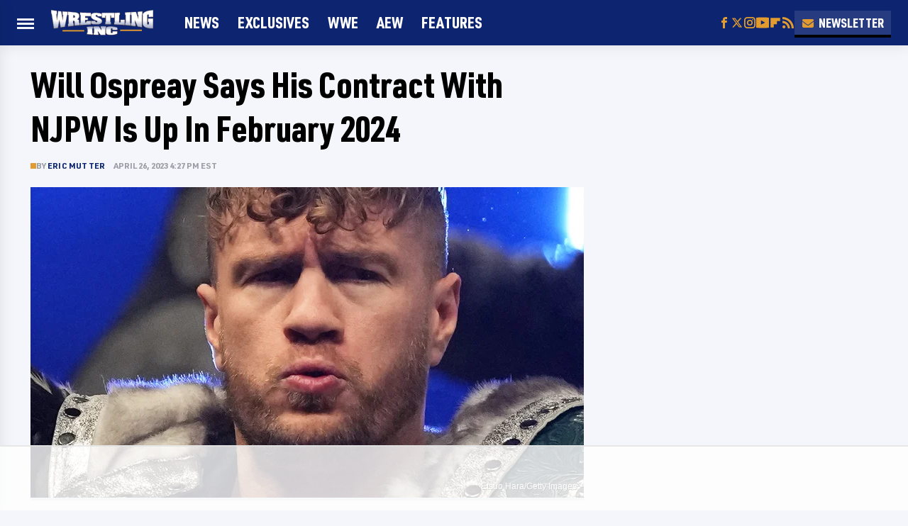

--- FILE ---
content_type: text/html
request_url: https://api.intentiq.com/profiles_engine/ProfilesEngineServlet?at=39&mi=10&dpi=936734067&pt=17&dpn=1&iiqidtype=2&iiqpcid=8636abfc-cd23-4eff-8336-050b80aa5903&iiqpciddate=1768521658486&pcid=7644fdc5-0084-45ee-8b9c-78f2826d53a0&idtype=3&gdpr=0&japs=false&jaesc=0&jafc=0&jaensc=0&jsver=0.33&testGroup=A&source=pbjs&ABTestingConfigurationSource=group&abtg=A&vrref=https%3A%2F%2Fwww.wrestlinginc.com
body_size: 54
content:
{"abPercentage":97,"adt":1,"ct":2,"isOptedOut":false,"data":{"eids":[]},"dbsaved":"false","ls":true,"cttl":86400000,"abTestUuid":"g_bf3cd3f5-78ce-4677-8c2a-c2964750482d","tc":9,"sid":-515746528}

--- FILE ---
content_type: text/plain
request_url: https://rtb.openx.net/openrtbb/prebidjs
body_size: -85
content:
{"id":"8c8ca447-1550-4b6d-99b3-c0027258cee5","nbr":0}

--- FILE ---
content_type: text/plain
request_url: https://rtb.openx.net/openrtbb/prebidjs
body_size: -228
content:
{"id":"10087fe2-4f67-44f5-8ebd-c311ac98cf1d","nbr":0}

--- FILE ---
content_type: text/plain
request_url: https://rtb.openx.net/openrtbb/prebidjs
body_size: -228
content:
{"id":"ba743c92-3f79-45de-a9c9-019d54bb0079","nbr":0}

--- FILE ---
content_type: text/plain
request_url: https://rtb.openx.net/openrtbb/prebidjs
body_size: -228
content:
{"id":"7fb950c2-c5b2-4837-8908-e29047e96bd4","nbr":0}

--- FILE ---
content_type: text/plain
request_url: https://rtb.openx.net/openrtbb/prebidjs
body_size: -228
content:
{"id":"9bc95ca0-611d-4b8e-88af-39556269f372","nbr":0}

--- FILE ---
content_type: text/plain; charset=UTF-8
request_url: https://at.teads.tv/fpc?analytics_tag_id=PUB_17002&tfpvi=&gdpr_consent=&gdpr_status=22&gdpr_reason=220&ccpa_consent=&sv=prebid-v1
body_size: 56
content:
YjI2YTE0YTYtYTBiYi00MWUwLThjOTQtM2YwZmM5NmM3NGE1IzAtNQ==

--- FILE ---
content_type: application/javascript; charset=UTF-8
request_url: https://wrestlinginc.disqus.com/count-data.js?1=static_063afd00d02ff89a7dfdc8536a88360f
body_size: 251
content:
var DISQUSWIDGETS;

if (typeof DISQUSWIDGETS != 'undefined') {
    DISQUSWIDGETS.displayCount({"text":{"and":"and","comments":{"zero":"0","multiple":"{num}","one":"{num}"}},"counts":[{"id":"static_063afd00d02ff89a7dfdc8536a88360f","comments":18}]});
}

--- FILE ---
content_type: text/plain; charset=utf-8
request_url: https://ads.adthrive.com/http-api/cv2
body_size: 5179
content:
{"om":["024w7jmn","05sfwlfr","0b0m8l4f","0nkew1d9","0r31j41j","0vzb260h","1","10011/f6b53abe523b743bb56c2e10883b2f55","1028_8728253","10877374","10ua7afe","11055cae-cfab-4d31-8899-971458fbe15c","11142692","11509227","1185:1610308448","11896988","11999803","11ip4jnp","12010080","12010084","12010088","12123650","12142259","124682_596","124843_8","124844_19","124848_7","124853_7","12gfb8kp","13pxfz2p","1610308448","16x7UEIxQu8","17_23391302","17_24765477","1832l91i","1ftzvfyu","1h7yhpl7","1kch9gc0","1kpjxj5u","1n7ce9xi","1p4k6hot","1t9e6xcb","1zuc5d3f","206_262594","206_501425","206_549410","2132:42828302","2132:45877324","2132:45999651","2132:46038959","2132:46039088","2132:46039090","2132:46039259","2132:46039670","2132:46039823","2132:46039902","2179:579199547309811353","2249:691925891","2307:024g8g3j","2307:1ftzvfyu","2307:1p4k6hot","2307:1zuc5d3f","2307:45astvre","2307:4qxmmgd2","2307:6wbm92qr","2307:77gj3an4","2307:794di3me","2307:8orkh93v","2307:94lwr6vk","2307:9krcxphu","2307:9nex8xyd","2307:cv2huqwc","2307:df3ay4lc","2307:ekv63n6v","2307:ey0u83c2","2307:fdujxvyb","2307:fqeh4hao","2307:g749lgab","2307:g80wmwcu","2307:ge4000vb","2307:hbev5lgg","2307:hzonbdnu","2307:jaz5omfl","2307:k2gvmi4i","2307:m08soeku","2307:mg96m6xw","2307:pm9dmfkk","2307:q1kdv2e7","2307:q3avestx","2307:s4s41bit","2307:s5pgcdmy","2307:tty470r7","2307:u30fsj32","2307:u7p1kjgp","2307:v9nj2zmr","2307:wad8wu7g","2307:xbw1u79v","2307:xc88kxs9","2307:z2zvrgyz","2319_66419_12500354","23786238","23786257","2409_25495_176_CR52092918","2409_25495_176_CR52092920","2409_25495_176_CR52092921","2409_25495_176_CR52092922","2409_25495_176_CR52092923","2409_25495_176_CR52092954","2409_25495_176_CR52092956","2409_25495_176_CR52092957","2409_25495_176_CR52092958","2409_25495_176_CR52092959","2409_25495_176_CR52150651","2409_25495_176_CR52153849","2409_25495_176_CR52175340","2409_25495_176_CR52178314","2409_25495_176_CR52178315","2409_25495_176_CR52178316","2409_25495_176_CR52186411","24765472","24765543","25048614","25048618","25048623","25_53v6aquw","25_utberk8n","262592","262594","2662_200562_8168586","2676:79096185","2676:80072821","2711_64_11999803","2715_9888_262594","2760:176_CR52092918","2760:176_CR52092921","2760:176_CR52092923","2760:176_CR52092957","2760:176_CR52150651","2760:176_CR52175339","2760:176_CR52175340","2760:176_CR52178314","2760:176_CR52178315","2760:176_CR52178316","2760:176_CR52188001","2760:176_CR52190519","27s3hbtl","28933536","28u7c6ez","29414696","29414711","2974:8168539","2h4hlw9b","2xlub49u","2y5a5qhb","306_24765471","306_24765540","306_82972-543683-2632447","308_125203_14","308_125204_11","31qdo7ks","3274fe4a-2853-4545-8cda-61c47d4b0e7e","32975756","33603859","33627470","34152235","34534170","3490:CR52092918","3490:CR52092920","3490:CR52092921","3490:CR52092922","3490:CR52092923","3490:CR52175339","3490:CR52175340","3490:CR52178314","3490:CR52178315","3490:CR52178316","3490:CR52212685","3490:CR52212687","3490:CR52212688","3658_136236_94lwr6vk","3658_15078_fqeh4hao","3658_15078_u5zlepic","3658_15936_ovzu1bco","3658_16671_T26265953","3658_18008_g80wmwcu","3658_18152_mwnvongn","3658_22070_q3avestx","3658_25093_T26146685","3658_584730_T26158963","3658_67113_8linfb0q","3702_139777_24765466","3702_139777_24765468","3702_139777_24765477","3702_139777_24765483","3702_139777_24765497","3702_139777_24765529","3702_139777_24765534","3702_139777_24765537","3702_139777_24765544","3702_139777_24765548","3702_139777_24765550","37cerfai","381513943572","38557829","3LMBEkP-wis","3fp3x1ww","3kp5kuh1","3o6augn1","3o9hdib5","3q49ttf8","3v2n6fcp","4083IP31KS13mariemur_5c39a","4083IP31KS13mariemur_b231c","40867570","409_192548","409_192565","409_212292","409_216366","409_216396","409_216402","409_216404","409_216406","409_216408","409_216416","409_216499","409_223599","409_225978","409_225983","409_225988","409_226322","409_226326","409_226344","409_226352","409_226374","409_227223","409_227226","409_227235","409_228054","409_228060","409_228065","409_230714","439246469228","43fd95f6-0cce-41e4-99e2-222a2e69734f","44629254","458901553568","47869802","481703827","48391278","48391990","485027845327","48877306","49123012","4aqwokyz","4bzcxdwk","4nir51xd","4qks9viz","4qxmmgd2","4zai8e8t","501425","51372397","52136743","52141873","521_425_203499","521_425_203500","521_425_203507","521_425_203509","521_425_203515","521_425_203518","521_425_203535","521_425_203536","521_425_203683","521_425_203706","521_425_203729","521_425_203730","521_425_203732","521_425_203733","521_425_203744","521_425_203871","521_425_203874","521_425_203877","521_425_203885","521_425_203887","521_425_203892","521_425_203900","521_425_203905","521_425_203926","521_425_203932","521_425_203934","521_425_203936","521_425_203973","522709","52946062","52bh8xmf","53214401","53786587","53v6aquw","540136","54044550","54779847","54779873","549410","5510:czvjwngv","5510:sagk476t","55167461","5563_66529_OADD2.7284328140867_1QMTXCF8RUAKUSV9ZP","5563_66529_OADD2.7353135343210_1Q4LXSN5SX8NZNBFZM","5563_66529_OADD2.7353135343868_1E1TPI30KD80KE1BFE","5563_66529_OADD2.7353135343872_1LKTBFPT7Z9R6TVGMN","5563_66529_OAIP.1c831f5c1493a1a83f2be27c3cefa6a5","5563_66529_OAIP.42b6cf446e6e28a6feded14340c6b528","5563_66529_OAIP.d540ea934248101dd4168581ea5252a0","55726194","557_409_216396","557_409_216398","557_409_220149","557_409_220159","557_409_220333","557_409_220336","557_409_220343","557_409_220344","557_409_220353","557_409_223589","557_409_228054","557_409_228055","557_409_228065","557_409_228077","557_409_228354","557_409_228363","557_409_230714","557_409_230735","557_409_235268","557_409_235270","557_409_235274","557_409_235277","558_93_cv2huqwc","56341213","56619923","56632509","56635908","5726594343","576007237","585683810074","585683810077","59751535","5e724f41-c280-43c8-afb2-bfeee8ef1e6b","5fz7vp77","5gc3dsqf","5mh8a4a2","601381636","6026574625","60618611","60810395","61210719","6126589193","61916211","61916223","61932920","61932925","61932933","62043277","62046564","62187798","62217768","6226505231","6226505239","6226508465","6226522293","627227759","627309156","627309159","627506494","628013471","628013474","628015148","628086965","628153053","628153170","628222860","628223277","628360579","628360582","628444349","628444433","628444439","628456379","628456403","628622163","628622169","628622172","628622241","628622244","628622247","628622250","628683371","628687043","628687157","628687460","628687463","628803013","628841673","629009180","629167998","629168001","629168010","629168565","629171196","629171202","62946748","62946751","62976224","62980343","62980383","62981075","6365_61796_784880274628","636910768489","651637461","659216891404","668017682","680_99480_464327579","680_99480_692219030","680_99480_698281310","680_99480_700109389","680_99480_700109391","683692339","683738007","683738706","684137347","684141613","688070999","688078501","68unv1kn","694906156","694912939","696314600","697189863","697189989","697189999","697190006","697876988","697876998","697877001","699206786","699812344","699812857","6f76d229-e292-434a-ac1c-740f1dfb11e0","6wbm92qr","700109389","700109399","700217543","701329612","702720175","702759274","702759408","702759436","702759457","702759566","702759627","702838408","702838413","703943422","705221410","71aegw5s","730431816126","7354_138543_79096186","7354_138543_79100745","7354_138543_80072847","7354_138543_85807343","76h4vfa0","77gj3an4","78827816","792800745242","7969_149355_46039901","7brjk2xx","7cmeqmw8","7fc6xgyo","7k27twoj","7x8f326o","7xb3th35","80072821","80j1gs7p","81407362","81407367","8152859","8152878","8152879","8161137","81783862","81906840","81906842","83447254","85914634","88o5ox1x","8af38ec0-6493-4125-a732-9666f1084ace","8b5u826e","8camtqjh","8fdfc014","8orkh93v","8vnf9hi0","9046626","90_12219634","91950700","94lwr6vk","9632594","9925w9vu","9nex8xyd","9rqgwgyb","9vj21krg","9vtd24w4","a0oxacu8","a1bwop41","a566o9hb","a885a1fd-0d40-4f74-9a2f-02b96d986699","auudl55x","awsoocls","axa2hq5l","b3sqze11","b5h6ex3r","bd7xsocb","be4hm1i2","bmp4lbzm","bwrjdgxj","bwwbm3ch","c1hsjx06","c7gj7u02","cn1efkj5","cr-9c_uyzk7q17ueuzu","cr-9hxzbqc08jrgv2","cr-aawz1h8tubwj","cr-aawz1i3uubwj","cr-aawz3f3qubwj","cr-aawz3i5rubwj","cr-c6xwIPzeKS0sfghv7ljb_vngitdh1z","cr-f6puwm2w27tf1","cr-f7z7c94hu9vd","cr-f7z7c94huatj","cr-h6q46o706lrgv2","cr-k5kcs0fkuatj","cr-lg354l2uvergv2","csa082xz","cv0zdf6u","cv2huqwc","czvjwngv","d8ijy7f2","daw00eve","ddr52z0n","de0b5ed4-56f1-4bc0-811e-723d503b01e0","df3ay4lc","dif1fgsg","dkauyk7l","dzn3z50z","e2qeeuc5","ekv63n6v","evefvd4o","extremereach_creative_76559239","ey0u83c2","f5c6ec4e-99e0-4b80-abf7-71cc6c8d3087","fde1r3pi","fe9c3abs","fmbxvfw0","fmmrtnw7","fnjdwof5","fqeh4hao","g2ozgyf2","g749lgab","g79golvt","g80wmwcu","g88ob0qg","gb15fest","ge4000vb","gnalgf6a","gnm8sidp","gptg4zsl","gptnkigq","h7jwx0t5","hbev5lgg","hf9ak5dg","hf9btnbz","hsj3dah0","hv97jo4f","hxb6eohg","hzonbdnu","i2aglcoy","ic7fhmq6","id2edyhf","is1l9zv2","j33prfbe","j4r0agpc","jaz5omfl","jd035jgw","k2gvmi4i","k7qp6joc","ktpkpcen","l0mfc5zl","l1keero7","ldv3iy6n","ls8qobn6","m2n177jy","m3hfagc2","mohri2dm","mtsc0nih","mwnvongn","n1lyu3f1","n3egwnq7","nhusnlsk","nrs1hc5n","nv5uhf1y","nvawplz4","nyl11j91","o2s05iig","o4jf439x","o705c5j6","offogevi","ofoon6ir","ofx94j80","op9gtamy","ot91zbhz","ovzu1bco","pilv78fi","piwneqqj","pmtssbfz","poc1p809","ppn03peq","prq4f8da","ptb9camj","ptux83wa","pug4sba4","q1kdv2e7","q3avestx","qc6w6bra","qqvgscdx","qqyemhi5","qxyyieje","r4slj7p5","riaslz7g","rxhd1rly","s3v8ap1f","s4otr2wq","s4s41bit","s5fkxzb8","s5pgcdmy","sagk476t","t5alo5fu","ti0s3bz3","tjhavble","tuivy3lz","u1jb75sm","u2x4z0j8","u30fsj32","u7p1kjgp","udxsdt9w","utberk8n","uvhp7hsk","uxcfox2r","uyh45lbv","v8cczmzc","v9nj2zmr","vbbpi5om","vf0dq19q","vntg5tj3","vpp1quqt","vtnlq9d0","w1ws81sy","w3ez2pdd","wad8wu7g","wt0wmo2s","wt2980wmo2s","wtlpbid4","wu5qr81l","wxfnrapl","wyd57ypu","x716iscu","x9yz5t0i","xbw1u79v","xgzzblzl","xhcpnehk","xnx5isri","xwhet1qh","xz9ajlkq","yi6qlg3p","ymlqngxd","yp0utlvz","z2zvrgyz","z5lxkviu","zonj6ubl","zw6jpag6","zwg02x3u","zwzjgvpw","7979132","7979135"],"pmp":[],"adomains":["1md.org","a4g.com","about.bugmd.com","acelauncher.com","adameve.com","adelion.com","adp3.net","advenuedsp.com","aibidauction.com","aibidsrv.com","akusoli.com","allofmpls.org","arkeero.net","ato.mx","avazutracking.net","avid-ad-server.com","avid-adserver.com","avidadserver.com","aztracking.net","bc-sys.com","bcc-ads.com","bidderrtb.com","bidscube.com","bizzclick.com","bkserving.com","bksn.se","brightmountainads.com","bucksense.io","bugmd.com","ca.iqos.com","capitaloneshopping.com","cdn.dsptr.com","clarifion.com","clean.peebuster.com","cotosen.com","cs.money","cwkuki.com","dallasnews.com","dcntr-ads.com","decenterads.com","derila-ergo.com","dhgate.com","dhs.gov","digitaladsystems.com","displate.com","doyour.bid","dspbox.io","envisionx.co","ezmob.com","fla-keys.com","fmlabsonline.com","g123.jp","g2trk.com","gadgetslaboratory.com","gadmobe.com","getbugmd.com","goodtoknowthis.com","gov.il","grosvenorcasinos.com","guard.io","hero-wars.com","holts.com","howto5.io","http://bookstofilm.com/","http://countingmypennies.com/","http://fabpop.net/","http://folkaly.com/","http://gameswaka.com/","http://gowdr.com/","http://gratefulfinance.com/","http://outliermodel.com/","http://profitor.com/","http://tenfactorialrocks.com/","http://vovviral.com/","https://instantbuzz.net/","https://www.royalcaribbean.com/","ice.gov","imprdom.com","justanswer.com","liverrenew.com","longhornsnuff.com","lovehoney.com","lowerjointpain.com","lymphsystemsupport.com","meccabingo.com","media-servers.net","medimops.de","miniretornaveis.com","mobuppsrtb.com","motionspots.com","mygrizzly.com","myiq.com","myrocky.ca","national-lottery.co.uk","nbliver360.com","ndc.ajillionmax.com","nibblr-ai.com","niutux.com","nordicspirit.co.uk","notify.nuviad.com","notify.oxonux.com","own-imp.vrtzads.com","paperela.com","parasiterelief.com","peta.org","pfm.ninja","pixel.metanetwork.mobi","pixel.valo.ai","plannedparenthood.org","plf1.net","plt7.com","pltfrm.click","printwithwave.co","privacymodeweb.com","rangeusa.com","readywind.com","reklambids.com","ri.psdwc.com","royalcaribbean.com","royalcaribbean.com.au","rtb-adeclipse.io","rtb-direct.com","rtb.adx1.com","rtb.kds.media","rtb.reklambid.com","rtb.reklamdsp.com","rtb.rklmstr.com","rtbadtrading.com","rtbsbengine.com","rtbtradein.com","saba.com.mx","safevirus.info","securevid.co","seedtag.com","servedby.revive-adserver.net","shift.com","simple.life","smrt-view.com","swissklip.com","taboola.com","tel-aviv.gov.il","temu.com","theoceanac.com","track-bid.com","trackingintegral.com","trading-rtbg.com","trkbid.com","truthfinder.com","unoadsrv.com","usconcealedcarry.com","uuidksinc.net","vabilitytech.com","vashoot.com","vegogarden.com","viewtemplates.com","votervoice.net","vuse.com","waardex.com","wapstart.ru","wdc.go2trk.com","weareplannedparenthood.org","webtradingspot.com","www.royalcaribbean.com","xapads.com","xiaflex.com","yourchamilia.com"]}

--- FILE ---
content_type: text/plain
request_url: https://rtb.openx.net/openrtbb/prebidjs
body_size: -228
content:
{"id":"558162d4-14a8-44d8-903c-53a3d7a1536e","nbr":0}